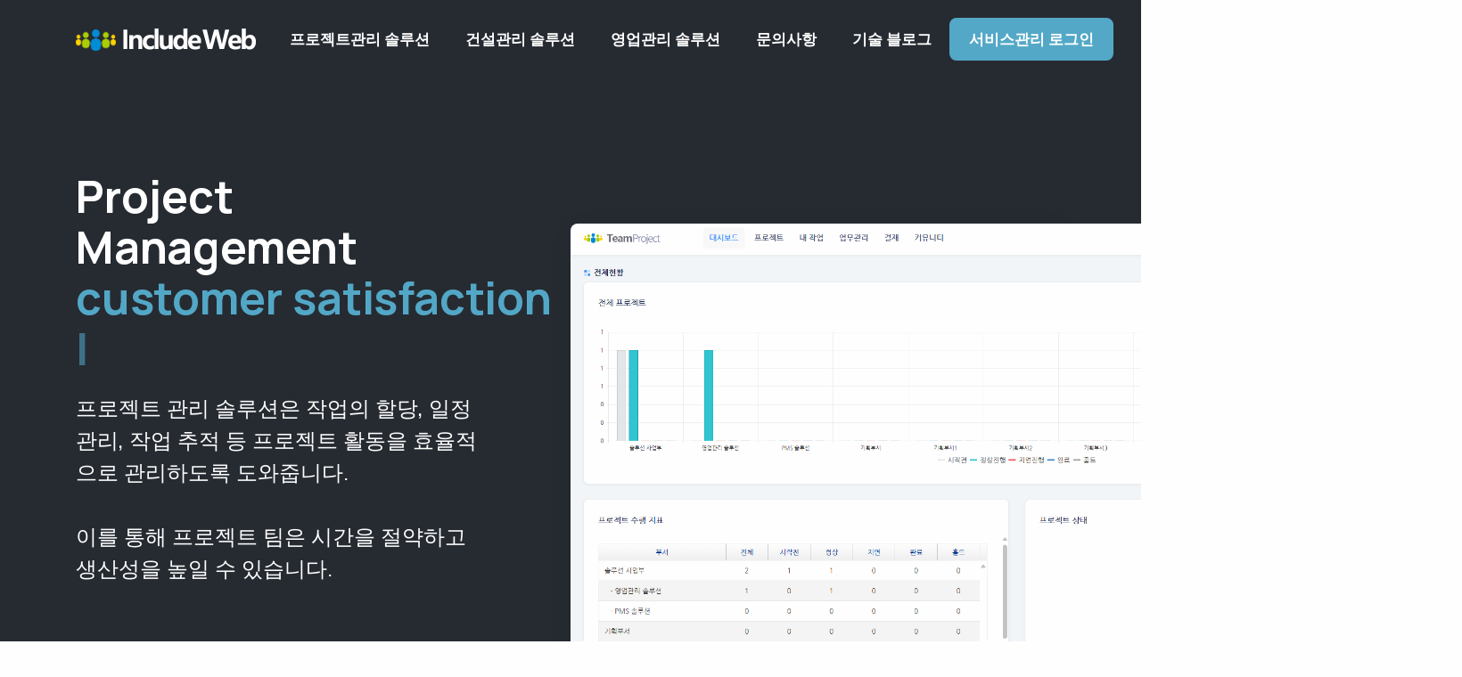

--- FILE ---
content_type: text/html; charset=utf-8
request_url: http://includeweb.link/
body_size: 7380
content:

<!DOCTYPE html>
<!--
Solution Name: IncludeWeb PMS
Version: 2.0
Author: IncludeWeb
Website: http://www.includeweb.link/
Contact: kmnam@includeweb.link
-->

<html lang="en" class="no-js">
<!-- BEGIN HEAD -->
<head>
    <meta charset="utf-8" />
    <meta name="viewport" content="width=device-width, initial-scale=1.0" />
    <base href="/" />

    <meta name="subject" content="인클루드웹은 프로젝트 관리 솔루션, 영업 관리 솔루션 서비스를 제공합니다." />
    <meta name="keywords" content="프로젝트 관리, 프로젝트 관리 솔루션, Project Management, Team Project, Project, PMS, Gantt Chart, Kanban Board, Kanban, Agile, Cooperation, Collaboration, 영업 관리 솔루션, CRM 솔루션, 영업관리 솔루션, 고객관리 솔루션" />
    <meta name="description" content="프로젝트 관리 솔루션 : 프로젝트 일정 관리, 작업 관리, 리소스 관리, 산출물, 이슈, 변경요청, 일정, 채팅 기능을 포함해 프로젝트 상태를 관리할 수 있는 대시보드를 제공합니다. 영업 관리 솔루션 : 고객 관리, 제품 관리, 구매 관리, 판매 관리, 잠재고객 관리, 영업 관리 등 판매 및 고객관리 활동에 대한 데이터를 수집하고 분석하여 의사 결정에 도움을 주는 다양한 보고서 및 대시보드를 제공합니다.">
    <meta name="copyright" content="인클루드웹" />
    <meta name="author" content="IncludeWeb">
    <meta property="og:site_name" content="인클루드웹은 프로젝트 관리 솔루션, 영업 관리 솔루션 서비스를 제공합니다." />
    <meta property="og:title" content="인클루드웹은 프로젝트 관리 솔루션, 영업 관리 솔루션 서비스를 제공합니다." />
    <meta property="og:description" content="프로젝트 관리 솔루션 : 프로젝트 일정 관리, 작업 관리, 리소스 관리, 산출물, 이슈, 변경요청, 일정, 채팅 기능을 포함해 프로젝트 상태를 관리할 수 있는 대시보드를 제공합니다. 영업 관리 솔루션 : 고객 관리, 제품 관리, 구매 관리, 판매 관리, 잠재고객 관리, 영업 관리 등 판매 및 고객관리 활동에 대한 데이터를 수집하고 분석하여 의사 결정에 도움을 주는 다양한 보고서 및 대시보드를 제공합니다." />
    <meta property="og:image" content="https://includeweb.link/images/project_point_screen_shot/dashboard_company.png" />
    <meta property="og:image:secure_url" content="https://includeweb.link/images/project_point_screen_shot/dashboard_company.png" />
    <meta property="og:url" content="https://www.includeweb.link/" />
    <meta property="article:section" content="IT 인터넷" />

    <link href="https://kendo.cdn.telerik.com/themes/11.3.2/default/default-ocean-blue.css" rel="stylesheet" />

    <link rel="stylesheet" href="/assets/sandbox340/plugins.css">
    <link rel="stylesheet" href="/assets/sandbox340/style.css?version=1.0.0.1">
    <link rel="preload" href="/assets/sandbox340/fonts/thicccboi.css" as="style" onload="this.rel='stylesheet'">
    <link rel="stylesheet" href="/assets/sandbox340/colors/aqua.css">
    <link rel="stylesheet" href="/assets/apps/web.css?version=1.0.0.1" />


    <script src="https://code.jquery.com/jquery-3.7.0.min.js"></script>
    <script src="https://kendo.cdn.telerik.com/2023.2.829/js/kendo.all.min.js"></script>
    <script src="https://kendo.cdn.telerik.com/2023.2.829/js/kendo.aspnetmvc.min.js"></script>

    <script src="/Scripts/Common.js"></script>
    <script src="/Scripts/jszip.min.js"></script>
</head>
<!-- END HEAD -->

<body>

    <div class="content-wrapper">

        <header class="wrapper bg-dark">
            <nav class="navbar navbar-expand-lg center-nav transparent navbar-dark">
                <div class="container flex-lg-row flex-nowrap align-items-center">
                    <div class="navbar-brand w-100">
                        <a href="/Web">
                            <img class="logo-dark" src="/images/logo.png" alt="" />
                            <img class="logo-light" src="/images/logo_light.png" alt="" />
                        </a>
                    </div>
                    <div class="navbar-collapse offcanvas offcanvas-nav offcanvas-start">
                        <div class="offcanvas-header d-lg-none">
                            <h3 class="text-white fs-30 mb-0">Sandbox</h3>
                            <button type="button" class="btn-close btn-close-white" data-bs-dismiss="offcanvas" aria-label="Close"></button>
                        </div>
                        <div class="offcanvas-body ms-lg-auto d-flex flex-column h-100">
                            <ul class="navbar-nav">
                                <li class="nav-item dropdown dropdown-mega">
                                    <a class="nav-link" href="/Web/ProjectPoint">프로젝트관리 솔루션</a>
                                </li>
                                <li class="nav-item dropdown dropdown-mega">
                                    <a class="nav-link" href="/Web/Construction">건설관리 솔루션</a>
                                </li>
                                <li class="nav-item dropdown dropdown-mega">
                                    <a class="nav-link" href="/Web/SalesPoint">영업관리 솔루션</a>
                                </li>
                                <li class="nav-item dropdown">
                                    <a class="nav-link" href="/Consulting">문의사항</a>
                                </li>
                                <li class="nav-item dropdown">
                                    <a class="nav-link" href="/Web/Blog">기술 블로그</a>
                                </li>
                            </ul>
                        </div>
                        <!-- /.offcanvas-body -->
                    </div>
                    <!-- /.navbar-collapse -->
                    <div class="navbar-other w-100 d-flex ms-auto">
                        <ul class="navbar-nav flex-row align-items-center ms-auto">
                            <li class="nav-item d-none d-md-block">
                                <a href="/Login" class="btn btn-sm btn-primary rounded">서비스관리 로그인</a>
                            </li>
                            <li class="nav-item d-lg-none">
                                <button class="hamburger offcanvas-nav-btn"><span></span></button>
                            </li>
                        </ul>
                        <!-- /.navbar-nav -->
                    </div>
                    <!-- /.navbar-other -->
                </div>
                <!-- /.container -->
            </nav>
            <!-- /.navbar -->
            <div class="offcanvas offcanvas-top bg-light" id="offcanvas-search" data-bs-scroll="true">
                <div class="container d-flex flex-row py-6">
                    <form class="search-form w-100">
                        <input id="search-form" type="text" class="form-control" placeholder="Type keyword and hit enter">
                    </form>
                    <!-- /.search-form -->
                    <button type="button" class="btn-close" data-bs-dismiss="offcanvas" aria-label="Close"></button>
                </div>
                <!-- /.container -->
            </div>
            <!-- /.offcanvas -->
        </header>
        <!-- /header -->

        <section class="wrapper bg-dark angled lower-start">
    <div class="container pt-7 pt-md-11 pb-8">
        <div class="row gx-0 gy-10 align-items-center">
            <div class="col-lg-5" data-cues="slideInDown" data-group="page-title" data-delay="600" style="margin-top: 100px;">
                <h1 class="display-1 text-white mb-4">
                    Project Management <br />
                    <span class="typer text-primary text-nowrap" data-delay="100" data-words="customer satisfaction,business needs,creative ideas"></span>
                    <span class="cursor text-primary" data-owner="typer"></span>
                </h1>
                <p class="lead fs-24 lh-sm text-white mb-7 pe-md-18 pe-lg-0 pe-xxl-15">
                    프로젝트 관리 솔루션은 작업의 할당, 일정 관리, 작업 추적 등 프로젝트 활동을 효율적으로 관리하도록 도와줍니다. <br /><br />
                    이를 통해 프로젝트 팀은 시간을 절약하고 생산성을 높일 수 있습니다.
                </p>
            </div>
            <!-- /column -->
            <div class="col-lg-6 offset-lg-1 mb-n18" data-cues="slideInDown">
                <div class="position-relative">
                    <figure class="rounded shadow-lg"><img src="/images/project_point_screen_shot/dashboard_company.png" style="width: 1000px; max-width:1000px;"></figure>
                </div>
                <!-- /div -->
            </div>
            <!-- /column -->
        </div>
        <!-- /.row -->
    </div>
    <!-- /.container -->
</section>
<!-- /section -->


<section class="wrapper bg-light">
    <div class="container pt-19 pt-md-21 pb-16 pb-md-18">
        <div class="row">
            <div class="col-lg-8 col-xl-7 col-xxl-6">
                <h2 class="fs-16 text-uppercase text-line text-primary mb-3">What We Do?</h2>
            </div>
            <!-- /column -->
        </div>
        <!-- /.row -->
        <div class="row gx-md-8 gy-8 mb-14 mb-md-18">
            <div class="col-md-6 col-lg-3">
                <div class="icon btn btn-block btn-lg btn-soft-primary pe-none mb-6"> <i class="uil uil-chart-line"></i> </div>
                <h4>보고 및 분석</h4>
                <p class="mb-3">프로젝트 관리 솔루션은 프로젝트 성과 및 성과 지표를 추적하고 보고할 수 있는 기능을 제공합니다. </p>
            </div>
            <!--/column -->
            <div class="col-md-6 col-lg-3">
                <div class="icon btn btn-block btn-lg btn-soft-primary pe-none mb-6"> <i class="uil uil-comment-alt-lock"></i> </div>
                <h4>팀 협력 강화</h4>
                <p class="mb-3">프로젝트 팀원은 작업 상태를 업데이트하고 작업 관련 정보를 공유할 수 있으며, 이를 통해 팀 간의 의사 소통이 원활해집니다.</p>
            </div>
            <!--/column -->
            <div class="col-md-6 col-lg-3">
                <div class="icon btn btn-block btn-lg btn-soft-primary pe-none mb-6"> <i class="uil uil-comment-alt-shield"></i> </div>
                <h4>리소스 관리</h4>
                <p class="mb-3">리소스 할당과 관리가 중요한 역할을 합니다. 프로젝트 관리 솔루션은 리소스를 효과적으로 관리하고 작업을 최적화하는 데 도움을 줍니다.</p>
            </div>
            <!--/column -->
            <div class="col-md-6 col-lg-3">
                <div class="icon btn btn-block btn-lg btn-soft-primary pe-none mb-6"> <i class="uil uil-list-ui-alt"></i> </div>
                <h4>프로젝트 모니터링 및 추적</h4>
                <p class="mb-3">프로젝트 관리 솔루션은 프로젝트 진행 상황을 실시간으로 모니터링하고 추적하는 기능을 제공합니다. </p>
            </div>
            <!--/column -->
        </div>
        <!--/.row -->


        <div class="row gy-10 gy-sm-13 gx-lg-3 mb-16 mb-md-18 align-items-center">
            <div class="col-md-8 col-lg-6 position-relative">
                <div class="shape bg-dot primary rellax w-17 h-21" data-rellax-speed="1" style="top: -2rem; left: -1.9rem;"></div>
                <div class="shape rounded bg-soft-primary rellax d-md-block" data-rellax-speed="0" style="bottom: -1.8rem; right: -1.5rem; width: 85%; height: 90%; "></div>
                <figure class="rounded"><img src="/images/project_point_screen_shot/dashboard_personal.png" /></figure>
            </div>
            <!--/column -->
            <div class="col-lg-6 col-xl-5 offset-lg-1">
                <h3 class="mb-7">프로젝트 포인트 - 프로젝트 관리 솔루션</h3>
                <div class="d-flex flex-row mb-6">
                    <div>
                        <span class="icon btn btn-block btn-soft-primary pe-none me-5"><span class="number fs-18">1</span></span>
                    </div>
                    <div>
                        <h4 class="mb-1">프로젝트 관리</h4>
                        <p class="mb-0">조직이 의도된 비즈니스 가치를 달성할 수 있도록 직관적인 컨트롤과 유연한 팀 도구를 사용하여 간편하게 프로젝트를 계획 및 관리하세요.</p>
                    </div>
                </div>
                <div class="d-flex flex-row mb-6">
                    <div>
                        <span class="icon btn btn-block btn-soft-primary pe-none me-5"><span class="number fs-18">2</span></span>
                    </div>
                    <div>
                        <h4 class="mb-1">업무의 효율성</h4>
                        <p class="mb-0">바쁜 일정과 범위를 조금 더 효율적으로 관리 할 수 있는 협업 도구입니다.</p>
                    </div>
                </div>
                <div class="d-flex flex-row">
                    <div>
                        <span class="icon btn btn-block btn-soft-primary pe-none me-5"><span class="number fs-18">3</span></span>
                    </div>
                    <div>
                        <h4 class="mb-1">다양한 협업기능</h4>
                        <p class="mb-0">프로젝트 팀이 작업, 변경요청, 이슈, 리스크, 산출물 등을 확인하고 프로젝트 상태 및 자원 할당에 대한 실시간 보고를 통해 팀이 업무를 원활하게 진행할 수 있도록 지원합니다.</p>
                    </div>
                </div>
            </div>
            <!--/column -->
        </div>


        <div class="row gy-10 gy-sm-13 gx-lg-3 mb-md-18 align-items-center">
            <div class="col-md-8 col-lg-6 offset-lg-1 order-lg-2 position-relative">
                <div class="shape rounded-circle bg-line primary rellax w-18 h-18" data-rellax-speed="1" style="top: -2rem; right: -1.9rem;"></div>
                <div class="shape rounded bg-soft-primary rellax d-md-block" data-rellax-speed="0" style="bottom: -1.8rem; left: -1.5rem; width: 85%; height: 90%; "></div>
                <figure class="rounded"><img src="/images/const_screen_shot/const_exec_spec.png"></figure>
            </div>
            <!--/column -->
            <div class="col-lg-5">
                <h3 class="mb-7">컨스트 플랜 - 건설 관리 솔루션 </h3>
                <div class="accordion accordion-wrapper" id="accordionExample">
                    <div class="d-flex flex-row mb-6">
                        <div>
                            <span class="icon btn btn-block btn-soft-primary pe-none me-5"><span class="number fs-18">1</span></span>
                        </div>
                        <div>
                            <h4 class="mb-1">공사 관리</h4>
                            <p class="mb-0">공사 관리는 건설 프로젝트의 모든 단계에서 계획, 조직, 감독, 조정 및 통제를 통해 프로젝트가 효율적이고 효과적으로 완료되도록 하는 과정입니다.</p>
                        </div>
                    </div>
                    <div class="d-flex flex-row mb-6">
                        <div>
                            <span class="icon btn btn-block btn-soft-primary pe-none me-5"><span class="number fs-18">2</span></span>
                        </div>
                        <div>
                            <h4 class="mb-1">기성 관리</h4>
                            <p class="mb-0">기성관리는 건설 프로젝트의 진행 상황에 따라 발생하는 비용을 관리하고, 실제 작업량에 따라 공사 대금을 지급하는 절차를 의미합니다. 이는 건설 프로젝트의 재무 건전성을 유지하고, 공사 진행 상황을 정확하게 반영하기 위해 필수적인 과정입니다.</p>
                        </div>
                    </div>
                    <div class="d-flex flex-row">
                        <div>
                            <span class="icon btn btn-block btn-soft-primary pe-none me-5"><span class="number fs-18">3</span></span>
                        </div>
                        <div>
                            <h4 class="mb-1">공정 관리</h4>
                            <p class="mb-0">공정 관리는 프로젝트의 계획, 실행, 모니터링, 통제, 그리고 완료 단계에서 모든 작업이 적시에, 예산 내에서, 그리고 요구되는 품질 기준을 만족하도록 관리하는 과정입니다.</p>
                        </div>
                    </div>
                </div>
                <!--/.accordion -->
            </div>
            <!--/column -->
        </div>


        <div class="row gy-10 gy-sm-13 gx-lg-3 mb-16 mb-md-18 align-items-center">
            <div class="col-md-8 col-lg-6 position-relative">
                <div class="shape bg-dot primary rellax w-17 h-21" data-rellax-speed="1" style="top: -2rem; left: -1.9rem;"></div>
                <div class="shape rounded bg-soft-primary rellax d-md-block" data-rellax-speed="0" style="bottom: -1.8rem; right: -1.5rem; width: 85%; height: 90%; "></div>
                <figure class="rounded"><img src="/images/sales_point_sereen_shot/DashboardPersonal.png" /></figure>
            </div>
            <!--/column -->
            <div class="col-lg-6 col-xl-5 offset-lg-1">
                <h3 class="mb-7">세일즈 포인트 - CRM, 영업 관리 솔루션 </h3>
                <div class="accordion accordion-wrapper" id="accordionExample">
                    <div class="d-flex flex-row mb-6">
                        <div>
                            <span class="icon btn btn-block btn-soft-primary pe-none me-5"><span class="number fs-18">1</span></span>
                        </div>
                        <div>
                            <h4 class="mb-1">고객 관리</h4>
                            <p class="mb-0">고객 정보를 중앙 집중화하고 관리하여 고객과의 상호작용을 추적하고 관리합니다.</p>
                        </div>
                    </div>
                    <div class="d-flex flex-row mb-6">
                        <div>
                            <span class="icon btn btn-block btn-soft-primary pe-none me-5"><span class="number fs-18">2</span></span>
                        </div>
                        <div>
                            <h4 class="mb-1">판매 관리</h4>
                            <p class="mb-0">주문 처리, 견적 생성, 재고 관리, 가격 정책 설정 등의 판매 프로세스를 자동화하고 최적화합니다.</p>
                        </div>
                    </div>
                    <div class="d-flex flex-row">
                        <div>
                            <span class="icon btn btn-block btn-soft-primary pe-none me-5"><span class="number fs-18">3</span></span>
                        </div>
                        <div>
                            <h4 class="mb-1">영업 협업</h4>
                            <p class="mb-0">영업팀 간의 협업을 촉진하고 정보 공유를 용이하게 합니다.</p>
                        </div>
                    </div>
                </div>
            </div>
            <!--/column -->
        </div>


    </div>
    <!-- /.container -->
</section>
<!-- /section -->




<section id="snippet-3" class="wrapper bg-light wrapper-border">
    <div class="container pb-13 pb-md-15">
        <div class="row">
            <div class="col-lg-8 col-xl-7 col-xxl-6">
                <h2 class="fs-16 text-uppercase text-line text-primary mb-3">OUR CLIENTS</h2>
            </div>
            <!-- /column -->
        </div>
        <!-- /.row -->
        <div class="row gx-lg-8 mb-10 gy-5">
            <div class="col-lg-12">
                <h3 class="mb-0">많은 고객들이 함께 해주셨습니다. 언제나 감사드립니다!</h3>
            </div>
            <!-- /column -->
            <!-- /column -->
        </div>

        <!-- /.row -->
        <div class="row row-cols-2 row-cols-md-3 row-cols-xl-5 gx-lg-6 gy-6 justify-content-center">
            <div class="col">
                <div class="card shadow-lg h-100 align-items-center">
                    <div class="card-body align-items-center d-flex px-3 py-6 p-md-8">
                        <figure class="px-md-3 px-xl-0 px-xxl-3 mb-0"><img src="/images/portfolio/autonics.jpg" alt=""></figure>
                    </div>
                    <!--/.card-body -->
                </div>
                <!--/.card -->
            </div>
            <!--/column -->
            <div class="col">
                <div class="card shadow-lg h-100 align-items-center">
                    <div class="card-body align-items-center d-flex px-3 py-6 p-md-8">
                        <figure class="px-md-3 px-xl-0 px-xxl-3 mb-0"><img src="/images/portfolio/hyundai_wia.png" alt=""></figure>
                    </div>
                    <!--/.card-body -->
                </div>
                <!--/.card -->
            </div>
            <!--/column -->
            <div class="col">
                <div class="card shadow-lg h-100 align-items-center">
                    <div class="card-body align-items-center d-flex px-3 py-6 p-md-8">
                        <figure class="px-md-3 px-xl-0 px-xxl-3 mb-0"><img src="/images/portfolio/hyundaingv.png" alt=""></figure>
                    </div>
                    <!--/.card-body -->
                </div>
                <!--/.card -->
            </div>
            <!--/column -->
            <div class="col">
                <div class="card shadow-lg h-100 align-items-center">
                    <div class="card-body align-items-center d-flex px-3 py-6 p-md-8">
                        <figure class="px-md-3 px-xl-0 px-xxl-3 mb-0"><img src="/images/portfolio/kumho.jpg" alt=""></figure>
                    </div>
                    <!--/.card-body -->
                </div>
                <!--/.card -->
            </div>
            <!--/column -->
            <div class="col">
                <div class="card shadow-lg h-100 align-items-center">
                    <div class="card-body align-items-center d-flex px-3 py-6 p-md-8">
                        <figure class="px-md-3 px-xl-0 px-xxl-3 mb-0"><img src="/images/portfolio/hundai_mobis.jpg" alt=""></figure>
                    </div>
                    <!--/.card-body -->
                </div>
                <!--/.card -->
            </div>
            <!--/column -->
        </div>
        <!--/.row -->
        <!-- /.row -->
        <div class="row row-cols-2 row-cols-md-3 row-cols-xl-5 gx-lg-6 gy-6 justify-content-center" style="margin-top: 0px;">
            <div class="col">
                <div class="card shadow-lg h-100 align-items-center">
                    <div class="card-body align-items-center d-flex px-3 py-6 p-md-8">
                        <figure class="px-md-3 px-xl-0 px-xxl-3 mb-0"><img src="/images/portfolio/hyundaingv.png" alt=""></figure>
                    </div>
                    <!--/.card-body -->
                </div>
                <!--/.card -->
            </div>
            <!--/column -->
            <div class="col">
                <div class="card shadow-lg h-100 align-items-center">
                    <div class="card-body align-items-center d-flex px-3 py-6 p-md-8">
                        <figure class="px-md-3 px-xl-0 px-xxl-3 mb-0"><img src="/images/portfolio/hyundaisteel.jpg" alt=""></figure>
                    </div>
                    <!--/.card-body -->
                </div>
                <!--/.card -->
            </div>
            <!--/column -->
            <div class="col">
                <div class="card shadow-lg h-100 align-items-center">
                    <div class="card-body align-items-center d-flex px-3 py-6 p-md-8">
                        <figure class="px-md-3 px-xl-0 px-xxl-3 mb-0"><img src="/images/portfolio/inzi_controls.jpg" alt=""></figure>
                    </div>
                    <!--/.card-body -->
                </div>
                <!--/.card -->
            </div>
            <!--/column -->
            <div class="col">
                <div class="card shadow-lg h-100 align-items-center">
                    <div class="card-body align-items-center d-flex px-3 py-6 p-md-8">
                        <figure class="px-md-3 px-xl-0 px-xxl-3 mb-0"><img src="/images/portfolio/kpmg.png" alt=""></figure>
                    </div>
                    <!--/.card-body -->
                </div>
                <!--/.card -->
            </div>
            <!--/column -->
            <div class="col">
                <div class="card shadow-lg h-100 align-items-center">
                    <div class="card-body align-items-center d-flex px-3 py-6 p-md-8">
                        <figure class="px-md-3 px-xl-0 px-xxl-3 mb-0"><img src="/images/portfolio/yuhan.png" alt=""></figure>
                    </div>
                    <!--/.card-body -->
                </div>
                <!--/.card -->
            </div>
            <!--/column -->
        </div>
        <!--/.row -->
    </div>

</section>


<script>
    theme.init();
</script>

    </div>
    <!-- /.content-wrapper -->


    <footer class="bg-dark text-inverse">
        <div class="container pt-17 pt-md-19 pb-13 pb-md-15">
            <div class="row gy-6 gy-lg-0">
                <div class="col-md-4 col-lg-4">
                    <div class="widget">
                        <img class="mb-4" src="/images/logo_light.png" alt="" />
                        <div>상호명 : 인클루드웹</div>
                        <div>사업자등록번호 : 175-12-01489</div>
                        <div>대표자명 : 남경만</div>
                        <!-- /.social -->
                    </div>
                    <!-- /.widget -->
                </div>
                <!-- /column -->
                <div class="col-md-4 col-lg-4">
                    <div class="widget">
                        <h4 class="widget-title text-white mb-3">Get in Touch</h4>
                        <address class="pe-xl-15 pe-xxl-17">서울특별시 서초구 바우뫼로7길 8, 306-19호(우면동, 우면종합상가)</address>
                        <a href="mailto:#">kmnam@includeweb.link</a><br /> 02-2618-7053
                    </div>
                    <!-- /.widget -->
                </div>
                <!-- /column -->
                <div class="col-md-4 col-lg-4">
                    <div class="widget">
                        <h4 class="widget-title text-white mb-3">Menu</h4>
                        <ul class="list-unstyled  mb-0">
                            <li><a href="/Web/ProjectPoint">프로젝트관리 솔루션</a></li>
                            <li><a href="/Web/Construction">건설관리 솔루션</a></li>
                            <li><a href="/Web/SalesPoint">영업관리 솔루션</a></li>
                            <li><a href="/Consulting">문의사항</a></li>
                            <li><a href="/Web/Blog">기술 블로그</a></li>
                        </ul>
                    </div>
                    <!-- /.widget -->
                </div>

            </div>
            <!--/.row -->
        </div>
        <!-- /.container -->
    </footer>


    <div class="progress-wrap">
        <svg class="progress-circle svg-content" width="100%" height="100%" viewBox="-1 -1 102 102">
            <path d="M50,1 a49,49 0 0,1 0,98 a49,49 0 0,1 0,-98" />
        </svg>
    </div>


    <!--샌드박스-->
    <script src="/assets/sandbox340/js/plugins.js"></script>
    <script src="/assets/sandbox340/js/theme.js"></script>

</body>
<!-- END BODY -->

</html>

--- FILE ---
content_type: text/css
request_url: http://includeweb.link/assets/sandbox340/fonts/thicccboi.css
body_size: 1162
content:
/*@font-face {
  font-family: THICCCBOI;
  src: url(../../fonts/thicccboi/THICCCBOI-Regular.woff2) format('woff2'), url(../../fonts/thicccboi/THICCCBOI-Regular.woff) format('woff');
  font-weight: 400;
  font-style: normal;
  font-display: block
}
@font-face {
  font-family: THICCCBOI;
  src: url(../../fonts/thicccboi/THICCCBOI-Medium.woff2) format('woff2'), url(../../fonts/thicccboi/THICCCBOI-Medium.woff) format('woff');
  font-weight: 500;
  font-style: normal;
  font-display: block
}
@font-face {
  font-family: THICCCBOI;
  src: url(../../fonts/thicccboi/THICCCBOI-Bold.woff2) format('woff2'), url(../../fonts/thicccboi/THICCCBOI-Bold.woff) format('woff');
  font-weight: 700;
  font-style: normal;
  font-display: block
}
* {
  word-spacing: normal !important
}
body {
  font-family: THICCCBOI, sans-serif;
  font-size: .85rem
}*/

.btn,
.dropdown-item,
.nav-link {
  letter-spacing: normal
}
.btn,
.lg-sub-html p,
.nav-link,
.nav-link p,
.navbar .btn-sm {
  font-size: .85rem
}
.dropdown-menu {
  font-size: .8rem
}
.btn-group-sm>.btn,
.btn-sm,
.post-meta,
.share-dropdown .dropdown-menu .dropdown-item {
  font-size: .75rem
}
.filter,
.filter ul li a,
.meta,
.post-category {
  font-size: .7rem
}
.post-header .post-meta {
  font-size: .85rem
}
.accordion-wrapper .card-header button,
.collapse-link,
.nav-tabs .nav-link {
  font-size: .9rem
}
blockquote {
  font-size: .9rem
}
.blockquote-footer {
  font-size: .65rem
}
.blockquote-details p {
  font-size: .85rem
}
.counter-wrapper p {
  font-size: .85rem
}
.counter-wrapper .counter {
  font-size: calc(1.33rem + .96vw)
}
@media (min-width:1200px) {
  .counter-wrapper .counter {
    font-size: 2.05rem
  }
}
.counter-wrapper .counter.counter-lg {
  font-size: calc(1.35rem + 1.2vw)
}
@media (min-width:1200px) {
  .counter-wrapper .counter.counter-lg {
    font-size: 2.25rem
  }
}
.icon-list.bullet-bg i {
  top: .25rem
}
.accordion-wrapper .card-header button:before {
  margin-top: -.2rem
}
.form-floating>label {
  padding-top: .65rem
}
.h1,
h1 {
  font-size: calc(1.275rem + .3vw)
}
@media (min-width:1200px) {
  .h1,
  h1 {
    font-size: 1.5rem
  }
}
.h2,
h2 {
  font-size: calc(1.26rem + .12vw)
}
@media (min-width:1200px) {
  .h2,
  h2 {
    font-size: 1.35rem
  }
}
.h3,
h3 {
  font-size: 1.15rem
}
.h4,
h4 {
  font-size: 1rem
}
.h5,
h5 {
  font-size: .95rem
}
.h6,
h6 {
  font-size: .9rem
}
.fs-sm {
  font-size: .75rem !important
}
.fs-lg {
  font-size: 1.05rem !important
}
.lead {
  font-size: .95rem;
  line-height: 1.6
}
.lead.fs-lg {
  font-size: 1.1rem !important;
  line-height: 1.55
}
.display-1 {
  font-size: calc(1.375rem + 1.5vw);
  line-height: 1.15
}
@media (min-width:1200px) {
  .display-1 {
    font-size: 2.5rem
  }
}
.display-2 {
  font-size: calc(1.355rem + 1.26vw);
  line-height: 1.2
}
@media (min-width:1200px) {
  .display-2 {
    font-size: 2.3rem
  }
}
.display-3 {
  font-size: calc(1.335rem + 1.02vw);
  line-height: 1.2
}
@media (min-width:1200px) {
  .display-3 {
    font-size: 2.1rem
  }
}
.display-4 {
  font-size: calc(1.315rem + .78vw);
  line-height: 1.25
}
@media (min-width:1200px) {
  .display-4 {
    font-size: 1.9rem
  }
}
.display-5 {
  font-size: calc(1.295rem + .54vw);
  line-height: 1.25
}
@media (min-width:1200px) {
  .display-5 {
    font-size: 1.7rem
  }
}
.display-6 {
  font-size: calc(1.275rem + .3vw);
  line-height: 1.3
}
@media (min-width:1200px) {
  .display-6 {
    font-size: 1.5rem
  }
}

--- FILE ---
content_type: text/javascript
request_url: http://includeweb.link/Scripts/Common.js
body_size: 3716
content:
window.blazorOpen = (args) => {
    window.open(args);
    console.log("blazorOpen");
};



window.CookieHelper = {
    SetCookie: function (name, value, days) {
        var expires = "";
        if (days) {
            var date = new Date();
            date.setTime(date.getTime() + (days * 24 * 60 * 60 * 1000));
            expires = "; expires=" + date.toUTCString();
        }
        document.cookie = name + "=" + value + expires + "; path=/";
    },
    GetCookie: function (name) {
        var nameEQ = name + "=";
        var cookies = document.cookie.split(';');
        for (var i = 0; i < cookies.length; i++) {
            var cookie = cookies[i];
            while (cookie.charAt(0) == ' ') {
                cookie = cookie.substring(1, cookie.length);
            }
            if (cookie.indexOf(nameEQ) == 0) {
                return cookie.substring(nameEQ.length, cookie.length);
            }
        }
        return null;
    }
};


$(function () {
    $(document).on('click', '.modal-backdrop', function (e) {
        $(".modal").hide();
        $(".modal-backdrop").hide();
    });
});


function saveAsFile(filename, byteBase64) {
    var link = document.createElement('a');
    link.download = filename;
    link.href = "data:application/octet-stream;base64," + byteBase64;
    document.body.appendChild(link); // Needed for Firefox link
    link.click();
    document.body.removeChild(link);
}


function FileDownloadIFrame(fileUid) {
    var downloadUrl = "/File/download/" + fileUid;
    $('#iframeDownload').attr('src', downloadUrl);
}


function SetPageTitle(menuName) {
    //alert(pageTitle);
    $("#topBarPageTitle").html(menuName);
}


function SetMetronicThemeMode() {
    var defaultThemeMode = "light";
    var themeMode;
    //console.log("localStorage data-bs-theme : " + localStorage.getItem("data-bs-theme"));

    if (document.documentElement) {
        if (document.documentElement.hasAttribute("data-bs-theme-mode")) {
            themeMode = document.documentElement.getAttribute("data-bs-theme-mode");
        } else {
            if (localStorage.getItem("data-bs-theme") !== null) {
                themeMode = localStorage.getItem("data-bs-theme");
            } else {
                themeMode = defaultThemeMode;
            }
        }

        if (themeMode === "system") {
            themeMode = window.matchMedia("(prefers-color-scheme: dark)").matches ? "dark" : "light";
        }

        //console.log(themeMode);
        document.documentElement.setAttribute("data-bs-theme", themeMode);
        //console.log(KTThemeMode.getMode());
    }
}


function LocalStorageSetItem(name, value) {
    console.log("LocalStorageSetItem:" + value);
    localStorage.setItem(name, value);
}


window.ExcelDownload = function (grid) {
    var grid = $("#" + grid).data("kendoGrid");
    grid.saveAsExcel();
};


function ClickButtonSelector(selector) {
    var btn = document.querySelector(selector);
    if (btn && btn.click) {
        btn.click();
    }
}


function InitMainMenu() {
    //console.log("InitMainMenu");
    $("#topBarPageTitle").html("개인현황");

    $(".menu-accordion").each(function (index) {
        $(this).removeClass('show');
        $(this).removeClass('hover');

        if (index == 0) {
            $(this).addClass("show");
            $(this).addClass("hover");
        }
    });

    $(".menu-sub-link").each(function () {
        //console.log($(this));
        $(this).removeClass('active');

        if ($(this).attr("href")) {
            var pageUrl = $(this).attr("href");
            //console.log("pageUrl:" + pageUrl);
            if (pageUrl == "/Dashboard/Personal") {
                $(this).addClass('active');
            }
        }
    });
}


function InitLeftMenuActive() {
    console.log("InitThemeMenu");

    //메인 메뉴
    var currentUrl = location.href.toLowerCase();
    console.log("currentUrl:" + currentUrl);

    $(".menu-sub-accordion").each(function () {
        $(this).removeClass('show');
        $(this).removeClass('hover');
    });

    $(".menu-sub-link").each(function () {
        $(this).removeClass('active');
    });

    $(".menu-sub-link").each(function () {
        //console.log($(this));
        if ($(this).attr("href")) {
            var pageUrl = $(this).attr("href").toLowerCase();
            console.log("pageUrl:" + pageUrl);
            if (currentUrl.indexOf(pageUrl) != -1) {
                console.log("active:" + pageUrl);
                $(this).addClass('active');
                $(this).parent().parent().parent().addClass("show");
                $(this).parent().parent().parent().addClass("hover");
            }
        }
    });
}


//정상 작동 PDF
function GeneratePDF(container, fileName, itemCount, marginLeft) {
    if (!marginLeft) {
        marginLeft = 100;
    }

    //console.log(container);
    var style = $("#" + container).find('.ProductPackTable').attr('style');
    var margins = {
        top: 40,
        bottom: 60,
        left: marginLeft,
        width: 1000
    };

    var paperSize = "A3";
    if (itemCount > 2) paperSize = "A1";

    // Convert the DOM element to a drawing using kendo.drawing.drawDOM
    kendo.drawing.drawDOM($("#" + container))
        .then(function (group) {
            $("#" + container).find('.ProductPackTable').attr('style', style);
            // Render the result as a PDF file
            return kendo.drawing.exportPDF(group, {
                paperSize: paperSize,
                landscape: true,
                margin: margins
            });
        })
        .done(function (data) {
            // Save the PDF file
            kendo.saveAs({
                dataURI: data,
                fileName: fileName + ".pdf"
            });
        });

}

function GenerateImage(panelId, fileName) {
    if (!fileName) fileName = "SaleReport.png";

    var jqueryDomm = $("#" + panelId);

    try {
        kendo.drawing.drawDOM(jqueryDomm)
            .then(function (root) {
                // Chaining the promise via then
                return kendo.drawing.exportImage(root);
            })
            .done(function (data) {
                // Here 'data' is the Base64-encoded image file
                kendo.saveAs({
                    dataURI: data,
                    fileName: fileName
                });
            });
    } catch (e) {
        console.log(e);
    }
}




//Pdf 다운로드
function PdfDownload(pdfHttml) {

    try {
        var doc = new jsPDF();
        doc.addHTML($('#' + pdfHttml)[0], 15, 15, {
            'background': '#fff',
        }, function () {
            doc.save('sample-file.pdf');
        });
    } catch (e) {
        console.log(e);
    }
}


function demoFromHTML(pdfHttml) {
    var pdf = new jsPDF('p', 'pt', 'letter');
    // source can be HTML-formatted string, or a reference
    // to an actual DOM element from which the text will be scraped.
    source = $('#' + pdfHttml)[0];

    // we support special element handlers. Register them with jQuery-style
    // ID selector for either ID or node name. ("#iAmID", "div", "span" etc.)
    // There is no support for any other type of selectors
    // (class, of compound) at this time.
    specialElementHandlers = {
        // element with id of "bypass" - jQuery style selector
        '#bypassme': function (element, renderer) {
            // true = "handled elsewhere, bypass text extraction"
            return true
        }
    };
    margins = {
        top: 80,
        bottom: 60,
        left: 40,
        width: 1000
    };
    // all coords and widths are in jsPDF instance's declared units
    // 'inches' in this case
    pdf.fromHTML(
        source, // HTML string or DOM elem ref.
        margins.left, // x coord
        margins.top, { // y coord
        'width': margins.width, // max width of content on PDF
        'elementHandlers': specialElementHandlers
    }, function (dispose) {
        // dispose: object with X, Y of the last line add to the PDF
        //          this allow the insertion of new lines after html
        pdf.save('Test.pdf');
    }, margins
    );
}



//$(function () {
//    //부트스트랩 모달 이동
//    try {
//        $(".modal-dialog").draggable({
//            handle: ".modal-header, .rbt_tab, .nav-tabs-line"
//        });
//    } catch (e) {
//        console.log(e);
//    }
//});


function ShowToastMessage(msg) {

    //toastr.options = {
    //    "closeButton": true,
    //    "debug": false,
    //    "newestOnTop": false,
    //    "progressBar": true,
    //    "positionClass": "toast-top-right",
    //    "preventDuplicates": false,
    //    "onclick": null,
    //    "showDuration": "300",
    //    "hideDuration": "500",
    //    "timeOut": "3000",
    //    "extendedTimeOut": "1000",
    //    "showEasing": "swing",
    //    "hideEasing": "linear",
    //    "showMethod": "fadeIn",
    //    "hideMethod": "fadeOut"
    //};

    Command: toastr["info"]("<div style='height:5px;'></div>" + msg, "Notice");

}
